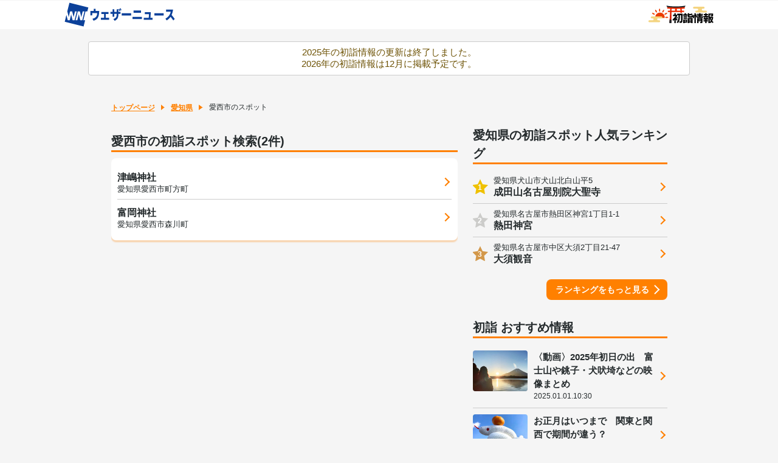

--- FILE ---
content_type: text/html; charset=utf-8
request_url: https://weathernews.jp/hatsumoude/area/aichi/23232/
body_size: 8259
content:
<!DOCTYPE html>
<html lang="ja" id="top">
<head>
    <meta http-equiv="Content-Type" content="text/html; charset=UTF-8">
    <meta name="viewport" content="width=device-width,initial-scale=1.0,minimum-scale=1.0,maximum-scale=1.0,user-scalable=no">
    <meta http-equiv="pragma" content="no-cache">
    <meta http-equiv="cache-control" content="no-cache">
    <meta http-equiv="expires" content="0">
    <title>愛西市の初詣スポット情報【2025】 - ウェザーニュース</title>
    <meta name="apple-itunes-app" content="app-id=302955766">
    <meta name="description" content="【2025年初詣Ch.】愛西市の初詣スポット情報を簡単検索！神社や寺のスポット検索でご利益や例年の人出、アクセス方法と併せて天気予報を確認しよう。「新春おみくじ」で新年の運試しもできます。">
    <meta name="Keywords" content="初詣,愛西市,2025">
    <meta name="twitter:card" content="summary_large_image">
    <meta name="twitter:site" content="@wni_jp">
    <meta property="twitter:title" content="愛西市の初詣スポット情報【2025】 - ウェザーニュース">
    <meta property="twitter:image" content="https://gvs.weathernews.jp/s/hatsumoude/img/sns_moude_2025.jpg">
    <meta property="twitter:description" content="【2025年初詣Ch.】愛西市の初詣スポット情報を簡単検索！神社や寺のスポット検索でご利益や例年の人出、アクセス方法と併せて天気予報を確認しよう。「新春おみくじ」で新年の運試しもできます。">
    <meta property="fb:app_id" content="1500388770270212">
    <meta property="og:type" content="article">
    <meta property="og:site_name" content="ウェザーニュース">
    <meta property="og:locale" content="ja_JP">
    <meta property="og:title" content="愛西市の初詣スポット情報【2025】 - ウェザーニュース">
    <meta property="og:url" content="https://weathernews.jp/hatsumoude/area/aichi/23232/">
    <meta property="og:image" content="https://gvs.weathernews.jp/s/hatsumoude/img/sns_moude_2025.jpg">
    <meta property="og:description" content="【2025年初詣Ch.】愛西市の初詣スポット情報を簡単検索！神社や寺のスポット検索でご利益や例年の人出、アクセス方法と併せて天気予報を確認しよう。「新春おみくじ」で新年の運試しもできます。">
    <meta name="wntouch_enable" content="yes">
    <meta name="wntouch_ch" content="">
    <meta name="wntouch_title" content="">
    <meta name="wntouch_count" content="">
    <meta name="wntouch_icon" content="">
    <meta name="wntouch_icon_gray" content="">
    <meta name="wntouch_icon_setting" content="">
    <meta name="wntouch_url" content="">
    <link rel="shortcut icon" type="image/x-icon" href="https://weathernews.jp/s/img/favicon.ico">
    <link rel="stylesheet" href="https://site.weathernews.jp/site/hatsumoude/css/2023/sanitize.min.css">
    <link rel="stylesheet" href="https://site.weathernews.jp/site/hatsumoude/css/2023/app.min.css?9">
    <link rel="stylesheet" href="https://weathernews.jp/onebox/css/header_v3.1.css?241106">
    <style>
        [v-cloak] {
            opacity: 0;
        }

        #sticky_pc {
            width: 100%;
            min-height: 50px;
            background-color: #fff;
            transform: translateY(100px);
            display: block;
            z-index: 10;
        }
    
        #sticky_pc.show {
            position: fixed;
            text-align: center;
            display: block;
            bottom: 0px;
            animation: slideIn 0.5s ease-out 1s 1 forwards;
            -webkit-animation: slideIn 0.5s ease-out 1s 1 forwards;
        }
    
        #sticky_pc.hide {
            opacity: 1;
            animation: slideOut 0.5s ease-out 0s 1 forwards;
            -webkit-animation: slideOut 0.5s ease-out 0s 1 forwards;
        }
    
        @keyframes slideIn {
            0% {
                transform: translateY(100px);
                opacity: 0;
            }
    
            100% {
                transform: translateY(0px);
                opacity: 1;
            }
        }
    
        @keyframes slideOut {
            0% {
                transform: translateY(0px);
                opacity: 1;
            }
    
            100% {
                transform: translateY(100px);
                opacity: 0;
                display: none;
            }
        }
    </style>

    <script src="https://ajax.googleapis.com/ajax/libs/jquery/3.1.1/jquery.min.js"></script>
    <script src="https://weathernews.jp/s/js/wniutil.min.js"></script>
    <script async='async' src='https://securepubads.g.doubleclick.net/tag/js/gpt.js'></script>
    <script src="https://weathernews.jp/s/js/ads_prebid_async.js"></script>
    <script>
        var webid;
        var ck_webid = (String(document.cookie).match(/web_id=(.+?)(;|$)/) || [])[1];
        var webidurl = 'https://weathernews.jp/api/webid';
        if (ck_webid) {
            webid = ck_webid;
            fetch(webidurl + '?webid=' + webid);
        } else {
            var xhr = new XMLHttpRequest();
            xhr.open('GET', webidurl, false);
            xhr.send();
            if (xhr.status == 200) {
                var jsonObj = JSON.parse(xhr.responseText);
                if (jsonObj.uuid) webid = jsonObj.uuid;
            }
        }
        if (webid) {
            var wnum = parseInt(webid.slice(-1), 16);
            if (wnum % 2 === 0) {
                googletag.cmd.push(function () {
                    googletag.pubads().setPublisherProvidedId(webid);
                });
            }
        }
    </script>
    <script>
        (function () {
            var s = document.createElement('script');
            if (smart_platform == '') s.src = "https://flux-cdn.com/client/weathernews/flux_weathernews_PC_AS_TM.min.js"
            else s.src = "https://flux-cdn.com/client/weathernews/flux_weathernews_SP_AS_TM.min.js"
            s.async = 'async';
            var t = document.getElementsByTagName('script')[0];
            t.parentNode.insertBefore(s, t);
        })();
    </script>
    <script>
        //gtag.js
        var sendParamList = ["fm"];
        var sendParamStr = "";
        var p = location.search.split("?")
        if (p[1]) {
            var q = p[1].split("&").sort(function (a, b) { if (a > b) return 1; else return -1; });
            var l = q.length;
            for (var i = 0; i < l; i++) {
                var kv = q[i].split("=");
                for (var j = 0; j < sendParamList.length; j++) {
                    if (kv[0] === sendParamList[j]) {
                        sendParamStr += q[i] + "&";
                        break;
                    }
                }
            }
        };
        var Path = location.pathname;
        var c = (Path.match(/\?/)) ? "&" : "?";
        Path += c + sendParamStr.slice(0, -1);
        var wniapp_for_custom_dimension = (navigator.userAgent.match(/weathernews/)) ? 1 : 0;
    </script>
    <script async src="https://www.googletagmanager.com/gtag/js?id=UA-72962242-1"></script>
    <script>
        window.dataLayer = window.dataLayer || [];
        function gtag() { dataLayer.push(arguments); }
        gtag('js', new Date());
        gtag('config', 'UA-72962242-1', {
            'page_path': Path,
            'dimension4': wniapp_for_custom_dimension
        });
        gtag('config', 'G-744EN7FZFC', { 'page_path': Path, 'app_flag': wniapp_for_custom_dimension, 'user_id': webid });
    </script>
</head>
<body>
    <div id="header" class="globalHeader"><div class="top"><div class="inner wrap"><h1 class="logo"><a href="https://weathernews.jp/?fm=header"><img src="https://weathernews.jp/onebox/img/header/logo_wni.svg" width="184" height="40" alt="ウェザーニュース" class="pc"><img src="https://weathernews.jp/onebox/img/header/logo_wni_sp.svg" width="36" height="36" alt="ウェザーニュース" class="sp"></a></h1><div class="history" v-cloak><div class="historyItem" :id="index" v-for="(item,index) in fcst_hist"><a :href="item.url + '?fm=header'" class="link"><figure class="image"><img class="wx__icon" :src="item.telop" width="38" height="38" alt="" loading="lazy"></figure><div class="hist__content"><p class="text">{{item.cityname}}</p><p class="temp"><span class="high">{{item.high}}</span>/<span class="low">{{item.low}}</span></p></div></a><div class="close" @click="historyClose(index)"></div></div></div><h1 class="logo"><a href="/hatsumoude/" onclick="ga_and_go(this.href, 'hatsumoude', 'header_logo_ch'); return false;"><img src="https://gvs.weathernews.jp/s/hatsumoude/img/logo.svg" width="" height="30px" loading="lazy" alt="初詣Ch."></a></h1></div></div></div>

    <div class="close_msg">2025年の初詣情報の更新は終了しました。<br>2026年の初詣情報は12月に掲載予定です。</div>
    <article id="areaTop">
        <div class="prevPankuzu">
            <!-- <p class="buttonPrev"><a href="javascript:history.back();" onclick="ga_and_go(this.href, 'hatsumoude', 'spotlist_hatsumoude_pankuzu_back'); return false;"><span class="text">戻る</span></a></p> -->
            <ul class="panKuzuList">
                <li class="panKuzuList__item"><a href="/hatsumoude/" onclick="ga_and_go(this.href, 'hatsumoude', 'spotlist_hatsumoude_pankuzu_to_hatsutop'); return false;">トップページ</a></li>
                
                <li class="panKuzuList__item"><a href="/hatsumoude/area/aichi/" onclick="ga_and_go(this.href, 'hatsumoude', 'spotlist_hatsumoude_pankuzu_to_pref'); return false;">愛知県</a></li>
                
                <li class="panKuzuList__item"><span>愛西市のスポット</span></li>
            </ul>
        </div>
    </article>
    <div id="areaContent">
        <main id="areaMain">
            <article class="block">
                <div style="width: 100%; text-align:center;margin:0 0 10px 0">
                    <div id='div-gpt-ad-1573718381721-0'></div>
                </div>
                <h1 class="title01">愛西市の初詣スポット検索(2件)</h1>
                <section class="card">
                    <dl class="spotList negTB">
                        
                        
                        <div class="spotList__item">
                            
                            <a href="/hatsumoude/spot/9005425/" class="spotList__inner">
                                <p class="spotList__name">津嶋神社</p>
                                <p class="spotList__info">愛知県愛西市町方町</p>
                            </a>
                            
                        </div>
                        
                        <div class="spotList__item">
                            
                            <a href="/hatsumoude/spot/9005378/" class="spotList__inner">
                                <p class="spotList__name">富岡神社</p>
                                <p class="spotList__info">愛知県愛西市森川町</p>
                            </a>
                            
                        </div>
                        
                        
                    </dl>
                </section>
            </article>
            <div id="smp_ad" style="width: 100%; text-align: center; margin-top:10px; display:none;">
                <div id='div-gpt-ad-1573718381721-1'></div>
            </div>
        </main>
        <article id="areaSub">
            <article class="block">
                
                <h2 class="title01">愛知県の初詣スポット人気ランキング</h2>
                
                <section class="cardSp">
                    <dl class="accessRankList">
                        <div v-for="item in ranking_data" class="accessRankList__item" :key="item.name" v-cloak>
                            <a :href="item.url" onclick="ga_and_go(this.href, 'hatsumoude', 'spotlist_hatsumoude_ranking_{{item.ranking}}'); return false;" class="list accessRankList__inner">
                                <p class="accessRankList__icon"><span>{{item.ranking}}</span></p>
                                <div class="accessRankList__content">
                                    <p class="accessRankList__info">{{item.address}}</p>
                                    <h3 class="accessRankList__name">{{item.name}}</h3>
                                </div>
                            </a>
                        </div>
                    </dl>
                    
                    <p class="buttonRight"><a href="/hatsumoude/area/aichi/ranking/" onclick="ga_and_go(this.href, 'hatsumoude', 'spotlist_hatsumoude_ranking_more'); return false;">ランキングをもっと見る</a></p>
                    
                </section>
            </article>
            <article class="block">
                <h2 class="title01">初詣 おすすめ情報</h2>
                <section class="cardSp">
                    <dl class="topicsList negSpT">
                        <div class="topicsList__item" v-for="item in topics_list" :key="item.title">
                            <a :href="item.url" class="topicsList__inner">
                                <figure class="topicsList__thumb"><img :src="item.thumb_img" alt=""></figure>
                                <div class="topicsList__content">
                                    <p class="topicsList__title" v-cloak>{{item.title}}</p>
                                    <p class="topicsList__date" v-cloak>{{item.edit_tstr}}</p>
                                </div>
                            </a>
                        </div>
                    </dl>
                    <p class="buttonRight"><a href="/hatsumoude/topics.html" onclick="ga_and_go(this.href, 'hatsumoude', 'spotlist_hatsumoude_column_more'); return false;">コラムをもっと見る</a></p>
                </section>
            </article>
            <!-- ossumespotentry -->
                        <article class="block">
                <div class="banner">
                    <a href="https://wacu2.wfc-with.prod-aws.wni.com/entry/hatsumoude/">
                        <img src="https://gvs.weathernews.jp/s/hatsumoude/img/moude_hinode_osusumespot.png" width="300px" alt="おすすめスポット投稿フォームへ"></a>
                </div>
            </article>
            <!-- ossumespotentry -->
            <!-- tanoshimu -->
                        <article class="block">
                <h2 class="title01">年はじめを楽しもう！</h2>
                <section class="cardSp">
                    <div class="seasonInfoList negSpTB">
                        <div class="seasonInfoList__item">
                            <a href="https://weathernews.jp/s/news/newyear/" class="seasonInfoList__inner" onclick="ga_and_go(this.href, 'hatsumoude', 'hatsumoude_sidemenu_tanoshimu_nenmatsunenshi'); return false;">
                                <figure class="seasonInfoList__icon"><img src="https://gvs.weathernews.jp/s/hatsumoude/img/icon_weather.svg" alt=""></figure>
                                <div class="seasonInfoList__content">
                                    <h3 class="seasonInfoList__title">年末年始の天気</h3>
                                    <p class="seasonInfoList__text">最新の見解をチェック</p>
                                </div>
                            </a>
                        </div>
                        <div class="seasonInfoList__item">
                            <a href="/hatsumoude/omikuji/" class="seasonInfoList__inner" onclick="ga_and_go(this.href, 'hatsumoude', 'hatsumoude_sidemenu_tanoshimu_omikuji'); return false;">
                                <figure class="seasonInfoList__icon"><img src="https://gvs.weathernews.jp/s/hatsumoude/img/icon_omikuji.svg" alt=""></figure>
                                <div class="seasonInfoList__content">
                                    <h3 class="seasonInfoList__title">新春おみくじ</h3>
                                    <p class="seasonInfoList__text">2025年の運試し</p>
                                </div>
                            </a>
                        </div>
                        <div class="seasonInfoList__item">
                            <a href="/sunrise/" class="seasonInfoList__inner" onclick="ga_and_go(this.href, 'hatsumoude', 'hatsumoude_sidemenu_tanoshimu_sunrise'); return false;">
                                <figure class="seasonInfoList__icon"><img src="https://gvs.weathernews.jp/s/hatsumoude/img/icon_hatsuhinode.svg" alt=""></figure>
                                <div class="seasonInfoList__content">
                                    <h3 class="seasonInfoList__title">初日の出情報</h3>
                                    <p class="seasonInfoList__text">新年の幕開けに！</p>
                                </div>
                            </a>
                        </div>
                    </div>
                </section>
            </article>
 
            <!-- tanoshimu -->
            <!-- search -->
            <article class="block">
    <h2 class="title01">初詣スポット検索</h2>
    <div class="search sub">
        <div class="search__inner">
            <form class="search__form" action="/hatsumoude/search_result.html">
                <label class="search__label">
                    <input class="search__input" name="word" placeholder="お寺・神社名で検索" type="text">
                    <button type="submit" class="search__submit">
                        <img src="https://gvs.weathernews.jp/s/hatsumoude/img/icon_search.svg" width="30" height="30"
                            alt="お寺・神社名で検索" loading="lazy">
                    </button>
                </label>
            </form>
            <button class="search__button"
                onclick="ga_and_go('/hatsumoude/gps.html', 'hatsumoude', 'gps_search'); return false;">
                <img class="search__button-image" src="https://gvs.weathernews.jp/s/hatsumoude/img/icon_position.svg"
                    width="20" height="20" alt="" loading="lazy">
                <span class="search__button-text">現在地</span>
            </button>
        </div>
        <div class="search__inner">
            <a class="search__link" href="/hatsumoude/search_gyoji.html">
                <img class="search__link-image"
                    src="https://gvs.weathernews.jp/s/hatsumoude/img/searchBannerList__gyoji.png" width="83" height=""
                    loading="lazy" alt="行事">
                <span class="search__link-text">行事</span>
            </a>
            <a class="search__link" href="/hatsumoude/search_joya.html">
                <img class="search__link-image" src="https://gvs.weathernews.jp/s/hatsumoude/img/searchBannerList__joya.png"
                    width="83" height="" loading="lazy" alt="除夜の鐘">
                <span class="search__link-text">除夜の鐘</span>
            </a>
            <a class="search__link" href="/hatsumoude/search_goriyaku.html"><img class="search__link-image"
                    src="https://gvs.weathernews.jp/s/hatsumoude/img/searchBannerList__goriyaku.png" width="83" height=""
                    loading="lazy" alt="ご利益">
                <span class="search__link-text">ご利益</span>
            </a>
        </div>
    </div>
    <dl class="searchArea type02">
        <div class="searchArea__column">
            <div class="searchArea__inner">
                <dt class="searchArea__columnTitle">
                    <p class="searchArea__item">北海道
                    </p>
                </dt>
                <dd class="searchArea__columnItem">
                    <p class="searchArea__item"><a href="/hatsumoude/area/douou/">道央</a></p>
                    <p class="searchArea__item"><a href="/hatsumoude/area/dounan/">道南</a></p>
                    <p class="searchArea__item"><a href="/hatsumoude/area/douhoku/">道北</a></p>
                    <p class="searchArea__item"><a href="/hatsumoude/area/doutou/">道東</a></p>
                </dd>
            </div>
        </div>
        <div class="searchArea__column">
            <div class="searchArea__inner">
                <dt class="searchArea__columnTitle">
                    <p class="searchArea__item">東北
                    </p>
                </dt>
                <dd class="searchArea__columnItem">
                    <p class="searchArea__item"><a href="/hatsumoude/area/aomori/">青森</a></p>
                    <p class="searchArea__item"><a href="/hatsumoude/area/iwate/">岩手</a></p>
                    <p class="searchArea__item"><a href="/hatsumoude/area/akita/">秋田</a></p>
                    <p class="searchArea__item"><a href="/hatsumoude/area/miyagi/">宮城</a></p>
                    <p class="searchArea__item"><a href="/hatsumoude/area/yamagata/">山形</a></p>
                    <p class="searchArea__item"><a href="/hatsumoude/area/fukushima/">福島</a></p>
                </dd>
            </div>
        </div>
        <div class="searchArea__column">
            <div class="searchArea__inner">
                <dt class="searchArea__columnTitle">
                    <p class="searchArea__item">関東
                    </p>
                </dt>
                <dd class="searchArea__columnItem">
                    <p class="searchArea__item"><a href="/hatsumoude/area/tokyo/">東京</a></p>
                    <p class="searchArea__item"><a href="/hatsumoude/area/kanagawa/">神奈川</a></p>
                    <p class="searchArea__item"><a href="/hatsumoude/area/saitama/">埼玉</a></p>
                    <p class="searchArea__item"><a href="/hatsumoude/area/chiba/">千葉</a></p>
                    <p class="searchArea__item"><a href="/hatsumoude/area/ibaraki/">茨城</a></p>
                    <p class="searchArea__item"><a href="/hatsumoude/area/tochigi/">栃木</a></p>
                    <p class="searchArea__item"><a href="/hatsumoude/area/gunma/">群馬</a></p>
                </dd>
            </div>
        </div>
        <div class="searchArea__column">
            <div class="searchArea__inner">
                <dt class="searchArea__columnTitle">
                    <p class="searchArea__item">中部
                    </p>
                </dt>
                <dd class="searchArea__columnItem">
                    <p class="searchArea__item"><a href="/hatsumoude/area/yamanashi/">山梨</a></p>
                    <p class="searchArea__item"><a href="/hatsumoude/area/nagano/">長野</a></p>
                    <p class="searchArea__item"><a href="/hatsumoude/area/niigata/">新潟</a></p>
                    <p class="searchArea__item"><a href="/hatsumoude/area/toyama/">富山</a></p>
                    <p class="searchArea__item"><a href="/hatsumoude/area/ishikawa/">石川</a></p>
                    <p class="searchArea__item"><a href="/hatsumoude/area/fukui/">福井</a></p>
                    <p class="searchArea__item"><a href="/hatsumoude/area/shizuoka/">静岡</a></p>
                    <p class="searchArea__item"><a href="/hatsumoude/area/aichi/">愛知</a></p>
                    <p class="searchArea__item"><a href="/hatsumoude/area/gifu/">岐阜</a></p>
                    <p class="searchArea__item"><a href="/hatsumoude/area/mie/">三重</a></p>
                </dd>
            </div>
        </div>
        <div class="searchArea__column">
            <div class="searchArea__inner">
                <dt class="searchArea__columnTitle">
                    <p class="searchArea__item">近畿
                    </p>
                </dt>
                <dd class="searchArea__columnItem">
                    <p class="searchArea__item"><a href="/hatsumoude/area/shiga/">滋賀</a></p>
                    <p class="searchArea__item"><a href="/hatsumoude/area/kyoto/">京都</a></p>
                    <p class="searchArea__item"><a href="/hatsumoude/area/osaka/">大阪</a></p>
                    <p class="searchArea__item"><a href="/hatsumoude/area/hyogo/">兵庫</a></p>
                    <p class="searchArea__item"><a href="/hatsumoude/area/nara/">奈良</a></p>
                    <p class="searchArea__item"><a href="/hatsumoude/area/wakayama/">和歌山</a></p>
                </dd>
            </div>
        </div>
        <div class="searchArea__column">
            <div class="searchArea__inner">
                <dt class="searchArea__columnTitle">
                    <p class="searchArea__item">中国
                    </p>
                </dt>
                <dd class="searchArea__columnItem">
                    <p class="searchArea__item"><a href="/hatsumoude/area/okayama/">岡山</a></p>
                    <p class="searchArea__item"><a href="/hatsumoude/area/hiroshima/">広島</a></p>
                    <p class="searchArea__item"><a href="/hatsumoude/area/tottori/">鳥取</a></p>
                    <p class="searchArea__item"><a href="/hatsumoude/area/shimane/">島根</a></p>
                    <p class="searchArea__item"><a href="/hatsumoude/area/yamaguchi/">山口</a></p>
                </dd>
            </div>
        </div>
        <div class="searchArea__column">
            <div class="searchArea__inner">
                <dt class="searchArea__columnTitle">
                    <p class="searchArea__item">四国
                    </p>
                </dt>
                <dd class="searchArea__columnItem">
                    <p class="searchArea__item"><a href="/hatsumoude/area/tokushima/">徳島</a></p>
                    <p class="searchArea__item"><a href="/hatsumoude/area/kagawa/">香川</a></p>
                    <p class="searchArea__item"><a href="/hatsumoude/area/ehime/">愛媛</a></p>
                    <p class="searchArea__item"><a href="/hatsumoude/area/kouchi/">高知</a></p>
                </dd>
            </div>
        </div>
        <div class="searchArea__column">
            <div class="searchArea__inner">
                <dt class="searchArea__columnTitle">
                    <p class="searchArea__item">九州
                    </p>
                </dt>
                <dd class="searchArea__columnItem">
                    <p class="searchArea__item"><a href="/hatsumoude/area/fukuoka/">福岡</a></p>
                    <p class="searchArea__item"><a href="/hatsumoude/area/saga/">佐賀</a></p>
                    <p class="searchArea__item"><a href="/hatsumoude/area/nagasaki/">長崎</a></p>
                    <p class="searchArea__item"><a href="/hatsumoude/area/oita/">大分</a></p>
                    <p class="searchArea__item"><a href="/hatsumoude/area/kumamoto/">熊本</a></p>
                    <p class="searchArea__item"><a href="/hatsumoude/area/miyazaki/">宮崎</a></p>
                    <p class="searchArea__item"><a href="/hatsumoude/area/kagoshima/">鹿児島</a>
                    </p>
                </dd>
            </div>
        </div>
        <div class="searchArea__column">
            <div class="searchArea__inner">
                <dt class="searchArea__columnTitle">
                    <p class="searchArea__item"><a href="/hatsumoude/area/okinawa/">沖縄</a>
                    </p>
                </dt>
            </div>
        </div>
    </dl>
</article>
            <!-- search -->
            <div id="pc_ad" style="width: 100%; text-align: center; margin-top:10px; display:none;">
                <div id='div-gpt-ad-1573718381721-2'></div>
            </div>
        </article>
    </div>
    <div class="underArea">
        <p class="readText">全国約1万か所の初詣スポットの天気予報をはじめ、参拝者数やご利益、アクセス方法などを掲載中！</p>
    </div>
    <fotter id="areaFooter">
        <ul class="copyList">
            <li class="copyList__item"><a href="/hatsumoude/">初詣Ch. トップ</a></li>
            <li id="footer_to_top" class="copyList__item"><a id="footer_to_top_link" href="https://weathernews.jp/onebox/tenki/">ウェザーニュース トップ</a></li>
            <li class="copyList__item">ウェザーニュース</li>
        </ul>
    </fotter>
    <div style="filter:drop-shadow(-1px -1px 2px #ccc); width: 100%; position: fixed; bottom: 0;z-index: 1000; background-color: #fff; text-align: center;padding-top: 7px;padding-bottom: 7px;display:none;">
        <div id="div-gpt-ad-sticky" style="display: inline-block"></div>
        <button
            style="position:absolute;top:-24px;right: 0; height:24px;width:25px; border-top-left-radius: 5px;background-color: #fff; font-size: 24px;text-align:center; padding: 0; line-height: 1em;border: none;user-select:none;outline:none;cursor:pointer;min-height:auto;"
            onclick="ads.close_sticky();"><svg width="24px" height="24px">
                <path d="M4.875,4.875l12.75,12.75M17.625,4.875l-12.75,12.75" stroke-width="3" stroke="#bbb"></path>
            </svg></button>
    </div>
    <div id="sticky_pc" class="pc">
        <!-- /284705699/Onebox/Onebox_stickyad_pc -->
        <div id="div-gpt-ad-1666850974098-0"></div>
        <button
            style="position:absolute;top:0;right: 0; height:24px;width:25px; border-top-left-radius: 5px;background-color: #fff; font-size: 24px;text-align:center; padding: 0; line-height: 1em;border: none;user-select:none;outline:none;cursor:pointer;min-height:auto;"
            onclick="close_sticky_pc();"><svg width="24px" height="24px">
                <path d="M4.875,4.875l12.75,12.75M17.625,4.875l-12.75,12.75" stroke-width="3" stroke="#bbb"></path>
            </svg></button>
    </div>

    <script src="https://site.weathernews.jp/site/hatsumoude/scripts/app.js?1"></script>
    <script src="https://weathernews.jp/s/js/axios.0.27.2.min.js"></script>
    <script src="//cdnjs.cloudflare.com/ajax/libs/vue/2.1.10/vue.min.js"></script>
    <script src="https://site.weathernews.jp/site/global_header/js/global_header.js?231220"></script>
    <script>
        wniutil.add_nowloading();

        var ads;

        var akey = wniutil.get_akey_v2({mdbauth: true});
        if(wniutil.is_valid(akey)) {
                cookie_write("akey", akey);
        }

        if(wniutil.is_valid(argv['lat'])) cookie_write("lat", argv['lat'], 1/144);
        if(wniutil.is_valid(argv['lon'])) cookie_write("lon", argv['lon'], 1/144);
        if(wniutil.is_valid(argv['fm'] )) cookie_write("fm",  argv['fm']);

        var my_ver = wniutil.get_version(argv);
        if(wniutil.is_valid(my_ver)) cookie_write("ver", my_ver);

        //id4vendor, androididもcookieに保存する
        var id4vendor_val = '';
        var androidid_val = '';
        if(wniutil.is_valid(argv['id4vendor'])){
            id4vendor_val = argv['id4vendor'];
            cookie_write("id4vendor",  id4vendor_val, 1);
        }
        if(wniutil.is_valid(argv['androidid'])){
            androidid_val = argv['androidid'];
            cookie_write("androidid",  androidid_val, 1);
        }

        if ((wniutil.is_valid(argv['fm']))&&(argv['fm'] == 'sw')) {
            // document.getElementById("header_to_top_link").href = "https://weathernews.jp/s/";
            document.getElementById("footer_to_top_link").href = "https://weathernews.jp/s/";
        }
        var vm = new Vue({
            el:"#areaContent",
            data:{
                topics_list: [],
                ranking_data:[],
            },
            methods:{
                setTopics: function(){
                    var self = this
                    axios
                    .get("https://site.weathernews.jp/site/sunrise/json/sunrise_topics_list.json",{
                        params:{
                            tm:wniutil.nocache
                        }
                    })
                    .then(function(res) {  
                        if(res.data){
                            if(res.data.length > 4) {
                                var max_topics = 4
                            }
                            else {
                                max_topics = res.data.length
                            }
                            for(var i = 0; i < max_topics; i ++){
                                var elm = {}
							    elm.title = res.data[i].title
                                elm.edit_tstr = res.data[i].edit_tstr
                                elm.thumb_img = res.data[i].thumb_img
							    elm.url = 'https://weathernews.jp' + res.data[i].url
							    self.topics_list.push(elm)
                            }
                        }
                    })
                },
                setRanking: function(){
                    var self = this
                    if('中部' == '北海道'){
                        axios
                        .get("https://site.weathernews.jp/site/hatsumoude/json/ranking/chubu.json",{
                            params:{
                                tm:wniutil.nocache
                            }
                        })
                        .then(function(res){
                            if(res.data.info){
                                for(var i = 0; i < 3; i++){
                                    var elm = {}
                                    elm.name = res.data.info[i].name
                                    elm.pref = res.data.info[i].pref_jp
                                    elm.ranking = res.data.info[i].ranking
                                    elm.url = res.data.info[i].page
                                    elm.address = res.data.info[i].address
                                    self.ranking_data.push(elm)
                                }
                                // console.log(self.ranking_data)
                            }
                        })
                    }
                    else{
                        axios
                        .get("https://site.weathernews.jp/site/hatsumoude/json/ranking/aichi.json",{
                            params:{
                                tm:wniutil.nocache
                            }
                        })
                        .then(function(res){
                            if(res.data.info){
                                if(res.data.info.length >= 3){
                                    for(var i = 0; i < 3; i++){
                                        var elm = {}
                                        elm.name = res.data.info[i].name
                                        elm.pref = res.data.info[i].pref_jp
                                        elm.ranking = res.data.info[i].ranking
                                        elm.url = res.data.info[i].page
                                        elm.address = res.data.info[i].address
                                        self.ranking_data.push(elm)
                                    }
                                }
                                else{
                                    for(var i = 0; i < res.data.info.length; i++){
                                        var elm = {}
                                        elm.name = res.data.info[i].name
                                        elm.pref = res.data.info[i].pref_jp
                                        elm.ranking = res.data.info[i].ranking
                                        elm.url = res.data.info[i].page
                                        elm.address = res.data.info[i].address
                                        self.ranking_data.push(elm)
                                    }
                                }
                                // console.log(self.ranking_data)
                            }
                        })
                    }
                },
            },
            created(){
                this.setRanking();
                this.setTopics();
                wniutil.remove_nowloading()
            },
        })
        document.addEventListener("DOMContentLoaded", function(){
            setDevice();
        })
        function ga_and_go(url, eventCategory, eventLabel) {
            gtag('event', 'click', {
                'event_category': eventCategory,
                'event_label': eventLabel,
                'event_callback':ga_timeout (function() {
                    location.href = url;
                })
            });
        }
        function ga_timeout(callback) {
            var called = false;
            function fn() {
                if (!called) {
                    called = true;
                    callback();
                }
            }
            setTimeout(fn, 1000);
            return fn;
        }
        function app_vercheck(){
            var ret = 0;
            if(wniutil.is_valid(my_ver)) {
                if(wniutil.comp_version(my_ver, '5.0.0') >= 0){
                    ret = 1;
                }
            }
            return ret;
        }

        function setDevice(){
            // App
            if(smart_webview == "webview"){
                document.getElementById("header").style.display = "none";
                document.getElementById("footer_to_top").style.display = "none";
                if(app_vercheck()){
                    //document.getElementById("mypage").style.display = "block"
                }
            }
            else{
                if(argv['fm'] == 'sw'){
                    document.getElementById("footer_wnitop").style.display = "block";
                }
                else{
                    //document.getElementById("footer_onebox").style.display = "block";
                }
            }
            if(smart_platform == ""){
                document.getElementById("pc_ad").style.display = "block";
            }else{
                document.getElementById("smp_ad").style.display = "block";
            }
        }

        function gpt_init() {
            var btm_size_mapping = [
                {"displaySize": [992,400], "adSize":[[320, 50], [336, 280], [300, 600], [320, 100], [160, 600], [300, 250], [200, 200], [320, 180], [120, 600]]},
                {"displaySize": [0,0],     "adSize":[[320, 50], [336, 280], [320, 100], [300, 250], [200, 200], [320, 180]]}
            ];
            var gpt_conf = [
                { "unit_code":"284705699/2.5web/2.5web_hatsumoude_pref","size":[[320, 50], [320, 100]], "slot_id":"div-gpt-ad-1573718381721-0", 'apstag': true  },
                { "unit_code":"284705699/2.5web/2.5web_hatsumoude_pref","size":[[320, 50], [336, 280], [300, 600], [320, 100], [160, 600], [300, 250], [200, 200], [320, 180], [120, 600]],"mapping": btm_size_mapping, "slot_id":"div-gpt-ad-1573718381721-1", 'apstag': true  },
                { "unit_code":"284705699/2.5web/2.5web_hatsumoude_pref","size":[[320, 50], [336, 280], [300, 600], [320, 100], [160, 600], [300, 250], [200, 200], [320, 180], [120, 600]],"mapping": btm_size_mapping, "slot_id":"div-gpt-ad-1573718381721-2", 'apstag': true  }
            ];
            var sticky_conf = {
                'default' :  {"unit_code":"/284705699/2.5web/2.5web_sticky_web",      "size":[320,50],"slot_id":"div-gpt-ad-sticky","apstag":true},
                'sugotoku':  {"unit_code":"/284705699/2.5web/2.5web_sticky_docomo",   "size":[320,50],"slot_id":"div-gpt-ad-sticky","apstag":true},
                'smartpass': {"unit_code":"/284705699/2.5web/2.5web_sticky_kddi",     "size":[320,50],"slot_id":"div-gpt-ad-sticky","apstag":true},
                'apppass':   {"unit_code":"/284705699/2.5web/2.5web_sticky_softbank", "size":[320,50],"slot_id":"div-gpt-ad-sticky","apstag":true},
                'app':       {"unit_code":"/284705699/2.5web/2.5web_sticky_app",      "size":[320,50],"slot_id":"div-gpt-ad-sticky","apstag":true},
            }

            if (smart_platform) {
                fmp = 100
                rmp = 50
            } else {
                fmp = 0
                rmp = 0
                gpt_conf.push({
                    'unit_code': '/284705699/2.5web/2.5web_stickyad_pc',
                    'size': [[970, 90], [640, 100], [640, 50], [950, 90], [728, 90], [950, 70]],
                    'slot_id': 'div-gpt-ad-1666850974098-0',
                    'apstag': true,
                })
            }

            ads = new WNIAds({ 'gpt_conf': gpt_conf, 'use_default': true, 'lazyload': { fetchMarginPercent: fmp, renderMarginPercent: rmp }, 'gpt_sticky_conf': sticky_conf, 'sticky': { 'disableApp': true }, 'use_prebids': true });
            setTimeout(() => {
                googletag.pubads().addEventListener('slotRenderEnded', (e) => {
                    var slotId = e.slot.getSlotId().getDomId()
                    if (slotId === 'div-gpt-ad-1666850974098-0') {
                        var target = document.getElementById(slotId)
                        if (target.childNodes[0].hasChildNodes() === false) {
                            var wrap = target.parentNode
                            wrap.style.display = 'none'
                        }
                    }
                })
            }, 500);
        }
        gpt_init();

        function close_sticky_pc() {
            $('#sticky_pc').hide();
        }

        var stickyElem = document.getElementById('sticky_pc')
        if (smart_platform == '') {
            var stickyAdsControl = (event) => {
                if (Object.keys(ads['slots']).length > 0) {
                    if (window.scrollY >= 200) {
                        stickyElem.classList.add('show')
                        stickyElem.classList.remove('hide')
                    } else {
                        stickyElem.classList.add('hide')
                    }
                } else if (Object.keys(ads['slots']).length == 0 && window.scrollY > 100) {
                    $('#sticky_pc').hide();
                }
            }
            $("#areaFooter").css("margin-bottom", "100px");
            window.addEventListener('scroll', stickyAdsControl)
        }
    </script>
    <script type="application/ld+json">
    
        {"@context":"http://schema.org","@type":"WebPage","mainEntityOfPage":{"@type":"WebPage","@id":"https://weathernews.jp/hatsumoude/area/aichi/23232/"},"relatedLink":"https://weathernews.jp/hatsumoude/","image":{"@type":"ImageObject","url":"https://gvs.weathernews.jp/s/hatsumoude/img/sns_moude_2025.jpg","height":600,"width":800},"author":{"@type":"Person","name":"ウェザーニュース"},"publisher":{"@type":"Organization","name":" Weathernews, Inc.","url":" https://weathernews.jp/","logo":{"@type":"ImageObject","url":"https://weathernews.jp/logo/wni_s.png","width":163,"height":60}},"url":"https://weathernews.jp/hatsumoude/area/aichi/23232/","headline":"愛西市の初詣スポット情報【2025】 - ウェザーニュース", "description":"【2025年初詣Ch.】愛西市の初詣スポット情報を簡単検索！神社や寺のスポット検索でご利益や例年の人出、アクセス方法と併せて天気予報を確認しよう。「新春おみくじ」で新年の運試しもできます。"}
        
    </script>
    <script type="application/ld+json">
        {
            "@context":"http://schema.org/", "@type":"BreadcrumbList",
            "itemListElement":[
            {
                "@type":"ListItem",
                "position":"1",
                "item":{"@id":"https://weathernews.jp/hatsumoude/", "name":"初詣スポット情報【2025】 - ウェザーニュース"}
            }
            ,{
                "@type":"ListItem",
                "position":"2",
                "item":{"@id":"https://weathernews.jp/hatsumoude/area/aichi/", "name":"愛知県の初詣スポット情報【2025】 - ウェザーニュース"}
            }
            ,{
                "@type":"ListItem",
                "position":"3",
                "item":{"@id":"https://weathernews.jp/hatsumoude/area/aichi/23232/", "name":"愛西市の初詣スポット情報【2025】 - ウェザーニュース"}
            }
            ]
        }
    </script>
</body>
</html>

--- FILE ---
content_type: text/html; charset=utf-8
request_url: https://www.google.com/recaptcha/api2/aframe
body_size: 267
content:
<!DOCTYPE HTML><html><head><meta http-equiv="content-type" content="text/html; charset=UTF-8"></head><body><script nonce="RRFsI4sGoXRnr5uzlHKE3g">/** Anti-fraud and anti-abuse applications only. See google.com/recaptcha */ try{var clients={'sodar':'https://pagead2.googlesyndication.com/pagead/sodar?'};window.addEventListener("message",function(a){try{if(a.source===window.parent){var b=JSON.parse(a.data);var c=clients[b['id']];if(c){var d=document.createElement('img');d.src=c+b['params']+'&rc='+(localStorage.getItem("rc::a")?sessionStorage.getItem("rc::b"):"");window.document.body.appendChild(d);sessionStorage.setItem("rc::e",parseInt(sessionStorage.getItem("rc::e")||0)+1);localStorage.setItem("rc::h",'1765404901809');}}}catch(b){}});window.parent.postMessage("_grecaptcha_ready", "*");}catch(b){}</script></body></html>

--- FILE ---
content_type: application/javascript; charset=utf-8
request_url: https://fundingchoicesmessages.google.com/f/AGSKWxXTGhQ5W2qh7uslFNDofiX51WRR1IKxW-H69V8CU2vDA0VPJ0Wx_nN6vXPgWLFA9rht5iHD4fRSAp7Ba48Uy6BoNSippCJSJkKY2NwEUoI26__OfUlAeNs1gA1G60szO2EdHaeMXE4Pf7HB2y9r2aoSEjipRJbzM-n29T8ssKJBBmC4i57UbJQoBEM_/_/js/ads./ads-scroller-_468x60b.?adsize=.php?ad=
body_size: -1290
content:
window['3bf1eeba-f3a7-47d3-ace3-64652a327526'] = true;

--- FILE ---
content_type: text/plain; charset=utf-8
request_url: https://weathernews.jp/api/webid
body_size: 36
content:
{"status": "OK", "uuid": "e8bc08d7733f492d9a0c1b8a942d1ac3"}

--- FILE ---
content_type: image/svg+xml
request_url: https://gvs.weathernews.jp/s/hatsumoude/img/logo.svg
body_size: 2077
content:
<?xml version="1.0" encoding="UTF-8"?>
<svg id="_レイヤー_1" data-name="レイヤー_1" xmlns="http://www.w3.org/2000/svg" width="220" height="60" version="1.1" viewBox="0 0 220 60">
  <!-- Generator: Adobe Illustrator 30.0.0, SVG Export Plug-In . SVG Version: 2.1.1 Build 123)  -->
  <defs>
    <style>
      .st0 {
        fill: #eb3b00;
      }

      .st1 {
        fill: #ed2b00;
      }

      .st2 {
        fill: #212428;
      }

      .st3 {
        fill: #da1f00;
      }

      .st4 {
        fill: #f4d481;
      }
    </style>
  </defs>
  <g>
    <path class="st0" d="M40.4,21.1c-.9-.9-1.3-1.9-1.6-2.8s-.4-1.9-.5-2.8c0-.9,0-1.9.4-2.8.3-.9.8-1.9,1.6-2.8.9.9,1.3,1.9,1.6,2.8.3.9.4,1.9.4,2.8s0,1.9-.5,2.8c0,.9-.5,1.9-1.4,2.8Z"/>
    <path class="st0" d="M31.5,23.5c-1.2-.4-2.1-1-2.8-1.6-.7-.7-1.3-1.4-1.8-2.2-.5-.8-.8-1.7-1-2.7s-.3-2,0-3.3c1.2.4,2.1,1,2.8,1.6.7.7,1.3,1.4,1.8,2.2s.8,1.7,1,2.7c.2,1,.3,2.1,0,3.3Z"/>
    <path class="st0" d="M25,30c-1.2.3-2.3.2-3.3,0s-1.9-.6-2.7-1c-.8-.5-1.6-1.1-2.2-1.8-.7-.8-1.2-1.6-1.6-2.8,1.3-.3,2.3-.2,3.3,0s1.9.6,2.7,1c.8.5,1.6,1.1,2.2,1.8.6.8,1.2,1.6,1.6,2.8Z"/>
    <path class="st0" d="M69.6,39c-.9.9-1.9,1.3-2.8,1.6s-1.9.4-2.8.5c-.9,0-1.9,0-2.8-.4-.9-.3-1.9-.8-2.8-1.6.9-.9,1.9-1.3,2.8-1.6.9-.3,1.9-.4,2.8-.4s1.9,0,2.8.5c.9,0,1.8.5,2.8,1.4Z"/>
    <path class="st0" d="M65.7,24.4c-.4,1.2-1,2.1-1.6,2.8-.7.7-1.4,1.3-2.2,1.8s-1.7.8-2.7,1-2,.3-3.3,0c.4-1.2,1-2.1,1.6-2.8.7-.7,1.4-1.3,2.2-1.8s1.7-.8,2.7-1c1-.2,2-.3,3.3,0Z"/>
    <path class="st0" d="M55,13.7c.3,1.2.2,2.3,0,3.3s-.6,1.9-1,2.7c-.5.8-1.1,1.6-1.8,2.2-.8.7-1.6,1.2-2.8,1.6-.3-1.3-.2-2.3,0-3.3s.6-1.9,1-2.7c.5-.8,1.1-1.6,1.8-2.2.7-.6,1.6-1.2,2.8-1.6Z"/>
  </g>
  <path class="st0" d="M57.2,40.9c0-.6,0-1.3,0-2,0-8.6-7-15.6-15.6-15.6s-15.6,7-15.6,15.6.1,1.3.1,2h31Z"/>
  <g>
    <polygon class="st3" points="113.8 24.3 113 8.8 108.7 8.8 108.9 24.3 113.8 24.3"/>
    <rect class="st1" x="67.6" y="17.2" width="53.4" height="4.3"/>
    <polygon class="st3" points="73.1 54.8 75.5 8.8 79.8 8.8 79.1 54.8 73.1 54.8"/>
    <path class="st1" d="M123.1,10.4c-19.2,1.2-38.4,1.2-57.6,0v-5.3c19.2,1.2,38.4,1.2,57.6,0v5.3Z"/>
    <path class="st2" d="M123.1,5.6c-19.2,1.8-38.5,1.8-57.7,0,0,0-2.2-3.4-2.4-5.1,19.5,3.6,42.9,3.6,62.4,0,0,1.8-2.3,5.1-2.3,5.1Z"/>
    <rect class="st1" x="91.4" y="10" width="5.6" height="8.7"/>
    <polygon class="st2" points="72.4 57.9 73 47 73.4 46.5 79.3 46.5 79.6 47 79.6 57.9 72.4 57.9"/>
  </g>
  <path class="st4" d="M193,23.2h-31.8c-1.8,0-3.3-1.4-3.4-3.1,0-1.8,1.4-3.3,3.2-3.3h3.5c1.6,0,2.9-1.4,2.8-3v-.2h0c0-1.6-1.2-3-2.8-3h-10.7c-1.8,0-3.3-1.4-3.4-3.1,0-1.8,1.4-3.3,3.2-3.3h31.4c1.8,0,3.3,1.4,3.4,3.1,0,1.8-1.4,3.3-3.2,3.3h-3.1c-1.6,0-2.9,1.4-2.8,3h0v.2c-.1,1.6,1.2,3,2.8,3h10.7c1.8,0,3.3,1.4,3.4,3.1,0,1.8-1.4,3.3-3.2,3.3Z"/>
  <path class="st4" d="M6.9,55h31.8c1.8,0,3.3-1.4,3.4-3.1,0-1.8-1.4-3.3-3.2-3.3h-3.5c-1.6,0-2.9-1.4-2.8-3v-.2h0c0-1.6,1.2-3,2.8-3h10.7c1.8,0,3.3-1.4,3.4-3.1,0-1.8-1.4-3.3-3.2-3.3H14.9c-1.8,0-3.3,1.4-3.4,3.1,0,1.8,1.4,3.3,3.2,3.3h3.1c1.6,0,2.9,1.4,2.8,3h0v.2c.1,1.6-1.2,3-2.8,3H7c-1.8-.1-3.3,1.3-3.4,3,0,1.9,1.5,3.4,3.3,3.4Z"/>
  <g>
    <path d="M93.5,57.8h-4.4v-11c-1.3,1.4-2.7,2.7-4.2,4l-2-4.5c4.2-3.4,7.5-7.2,10.1-11.3h-8.7v-4.3h4.7v-5h4.5v5h4.9v-3.5h17.4v17.2c0,4.2-.2,7.2-.6,8.9-.4,1.7-1.1,2.8-2.2,3.3-.7.3-2.2.5-4.5.5h-2.3l-1.1-4.7h2.4c1.2,0,2.1-.1,2.5-.4.5-.4.8-1.2,1-2.4,0-1,.1-3,.1-6.1v-11.6h-4c0,6.4-.3,11.1-.8,14.1-.8,4.5-2.6,8.4-5.4,11.8l-4.5-2.5c2.9-2.9,4.8-6.7,5.6-11.3.4-2.2.6-6.2.6-12.1h-4.1v2.2c-1.3,2.4-2.8,4.8-4.5,7,1.8,1.9,3.6,3.6,5.4,5l-1.8,4c-1.4-1.2-2.7-2.5-3.9-3.7v11.3ZM100.6,39.5c-.8,1.5-1.8,2.8-2.8,4l-2.5-2.3c1-1.2,1.8-2.5,2.6-3.8l2.7,2.1Z"/>
    <path d="M131.8,33.3h-14.2v-4.3h4.9v-3.4h4.9v3.4h4.5v4.3ZM131.2,56.7h-8.4v1.4h-4.6v-12.1h13v10.7ZM130.9,38.8h-12.1v-3.8h12.1v3.8ZM130.9,44.2h-12.1v-3.8h12.1v3.8ZM126.9,52.5v-2.8h-4.1v2.8h4.1ZM150.4,32.8c-.1,2.9-.4,4.7-.8,5.3-.6.9-2,1.3-4.2,1.3h-8c-1.8,0-2.9-.2-3.4-.7s-.8-1.6-.8-3.3v-9.7h4.6v3c3-.6,6-1.4,8.8-2.4l2.9,3.7c-4,1.4-7.9,2.4-11.7,2.9v.9c0,.6,0,.9.2,1.1.1.1.5.2,1.1.2h4.7c1,0,1.6-.2,1.8-.6.2-.3.3-1.3.4-3.2l4.5,1.3ZM149.1,57.9h-4.6v-1.7h-6.8v1.7h-4.5v-16.8h15.8v16.8ZM144.5,46.8v-1.9h-6.8v1.9h6.8ZM144.5,52.2v-2.1h-6.8v2.1h6.8Z"/>
    <path d="M154.7,31.7c-.3,4.1-.8,7.7-1.6,10.7l-3.6-2c.8-3.1,1.4-6.4,1.7-9.8l3.5,1.1ZM159.6,57.8h-4.5V25.5h4.5v4.8l1.6-.8c.7,1.8,1.5,4,2.4,6.8h6.8v-1.1h-6.6v-3.2h6.6v-1.1h-7.6v-3.5h7.6v-2.1h4.7v2.1h7.8v3.5h-7.8v1.1h6.7v3.2h-6.7v1.1h8.7v3.6h-21.6v-2.1l-1.4.8c-.3-1.5-.7-3-1.2-4.5v23.7ZM181.8,54.3c0,1.3-.3,2.2-.8,2.7-.5.5-1.4.8-2.7.8h-4l-1-3.5h2.8c.7,0,1.1-.4,1.1-1.2v-.9h-8.6v5.7h-4.5v-16.9h17.6v13.3ZM177.2,45.2v-1.2h-8.6v1.2h8.6ZM177.2,49.2v-1.2h-8.6v1.2h8.6Z"/>
    <path d="M200.1,46.3h-5v2.3h4.6v4.1h-4.6v5.3h-4.5v-5.3h-5.4v-4.1h5.4v-2.3h-5.7v-4.2h2.8c-.3-1.4-.7-2.6-1-3.6h-2v-4.1h5.9v-2.3h-4.8v-3.9h4.8v-2.5h4.5v2.5h4.6v3.9h-4.6v2.3h5.2v4.1h-1.6c-.3,1.1-.6,2.3-1.1,3.6h2.5v4.2ZM191.8,42.1h1.7c.4-1.2.8-2.4,1.1-3.6h-3.6c.3,1.2.6,2.4.9,3.6ZM217.9,54.3l-2.9,3.6c-1.4-1.2-2.7-2.5-3.8-3.8-1,1.4-2,2.6-3,3.8l-2.9-2.2v2.3h-4.2v-31.7h15.3v5.9c0,1.6-.3,2.6-.8,3.2-.5.5-1.4.8-2.8.8h-4.3l-.9-3.6h3.2c.6,0,1-.1,1.1-.4,0-.1,0-.3,0-.5v-1.1h-6.3v7.1h11v3.4c-.4,3.1-1.5,6.3-3.2,9.5,1.2,1.4,2.6,2.6,4.4,3.9ZM208.8,50.6c-1.6-2.8-2.6-5.8-3-9.1h-.4v12.9c1.3-1.2,2.4-2.4,3.4-3.8ZM209.3,41.4c.3,1.9.9,3.7,1.7,5.3.8-1.8,1.4-3.5,1.7-5.3h-3.4Z"/>
  </g>
</svg>